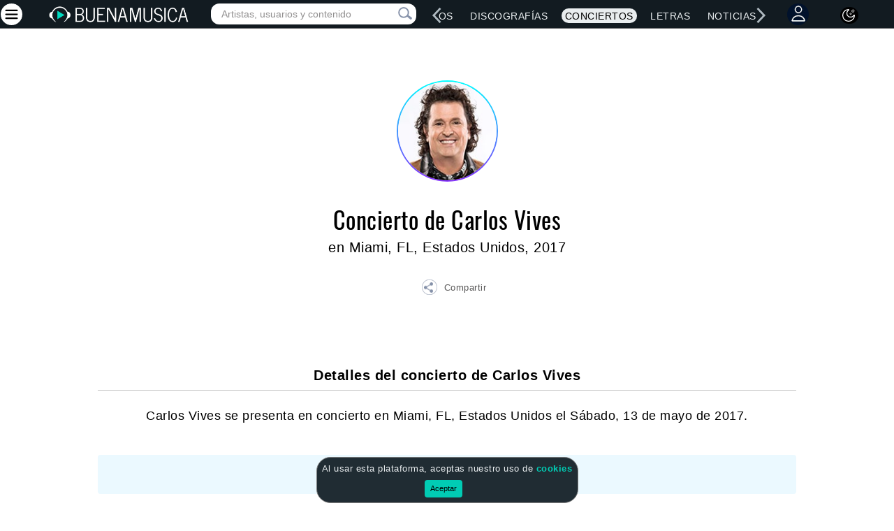

--- FILE ---
content_type: text/html; charset=utf-8
request_url: https://www.google.com/recaptcha/api2/aframe
body_size: 265
content:
<!DOCTYPE HTML><html><head><meta http-equiv="content-type" content="text/html; charset=UTF-8"></head><body><script nonce="uosDFHoEoPCsQ08-1B5itQ">/** Anti-fraud and anti-abuse applications only. See google.com/recaptcha */ try{var clients={'sodar':'https://pagead2.googlesyndication.com/pagead/sodar?'};window.addEventListener("message",function(a){try{if(a.source===window.parent){var b=JSON.parse(a.data);var c=clients[b['id']];if(c){var d=document.createElement('img');d.src=c+b['params']+'&rc='+(localStorage.getItem("rc::a")?sessionStorage.getItem("rc::b"):"");window.document.body.appendChild(d);sessionStorage.setItem("rc::e",parseInt(sessionStorage.getItem("rc::e")||0)+1);localStorage.setItem("rc::h",'1769126731319');}}}catch(b){}});window.parent.postMessage("_grecaptcha_ready", "*");}catch(b){}</script></body></html>